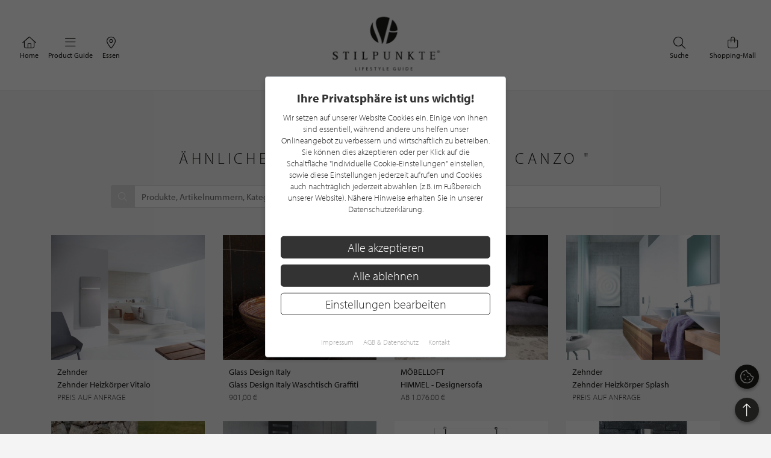

--- FILE ---
content_type: text/html; charset=UTF-8
request_url: https://www.stilpunkte.de/essen/produkte/related/tebau/vordach-canzo-/
body_size: 11747
content:
<!DOCTYPE html> <html xmlns="http://www.w3.org/1999/xhtml" xml:lang="de" lang="de"> <head> <meta charset="utf-8"> <meta name="description" content=""> <meta content="app-id=701606884" name="apple-itunes-app" /> <meta name="apple-mobile-web-app-capable" content="no"> <meta name="apple-mobile-web-app-title" content="Lifestyle Portal"> <meta name="robots" content="index, follow"> <meta name="viewport" content="width=device-width, initial-scale=1"> <meta name="google-site-verification" content="kmF4V_7wxioyg2ZW_HpOr566QsYMtg4mtAeVU7GuTfE" /> <meta name="facebook-domain-verification" content="imcpk3flo1dx5vem6rc1ivwji1el5k" /> <base href="https://www.stilpunkte.de/"> <title>Ähnliche Produkte | Produkte - STILPUNKTE®</title> <link rel="apple-touch-icon" sizes="180x180" href="/resources/favicon/apple-touch-icon.png"> <link rel="icon" type="image/png" sizes="32x32" href="/resources/favicon/favicon-32x32.png"> <link rel="icon" type="image/png" sizes="16x16" href="/resources/favicon/favicon-16x16.png"> <link rel="manifest" href="/resources/favicon/manifest.json"> <link rel="mask-icon" href="/resources/favicon/safari-pinned-tab.svg" color="#000000"> <link rel="shortcut icon" href="/resources/favicon/favicon.ico"> <meta name="msapplication-config" content="/resources/favicon/browserconfig.xml"> <meta name="theme-color" content="#ffffff"> <link rel="canonical" href="https://www.stilpunkte.de/essen/produkte/related/tebau/" /> <link rel="stylesheet" href="/resources/styles/tailwind.o.css?v=5.4.8"> <link rel="stylesheet" type="text/css" href="/resources/cache/af914c07049808ff25a331437173a5e5.css" /><link rel="stylesheet" type="text/css" href="/resources/cache/fbb95a84072e5befe045e41c8e3b80dc.css" /> <script src="/resources/scripts/jquery_1.12.4.js"></script> <script src="/resources/scripts/jquery-ui-1.11.1/jquery-ui.js"></script> <script src="/resources/scripts/js.cookie.min.js?v=3.0.0"></script> <script src="/resources/scripts/jquery.bxslider-4.2.1d.js"></script> <script src="/resources/scripts/jquery.printElement.js?v=1.2"></script> <script src="/resources/scripts/jquery.cookiebar.js?v=5.4.8"></script> <script src="/resources/scripts/frontend.js?v=5.4.8"></script> <script src="/resources/scripts/api.js?v=5.4.8"></script> <script src="/resources/scripts/frontend/newsletter.js?v=5.4.8"></script> <script type="text/javascript" src="/resources/scripts/products.js?v=5.4.8"></script> <script async defer data-website-id="0cbef534-baf4-455f-8eea-c9359e1150a5" src="https://analytics.nerdchandise.io/script.js"></script> <script src="https://use.typekit.net/lex3zgr.js"></script> <script>try{ Typekit.load({ async: true }); } catch(e){ }</script> <script type="application/ld+json">
		{
			"@context": "https://schema.org/",
			"@type": "WebSite",
			"name": "STILPUNKTE®",
			"url": "https://www.stilpunkte.de/",
			"potentialAction": {
				"@type": "SearchAction",
				"target": "https://www.stilpunkte.de/deutschland/suche/?rk=1&s=true&c=1&k=1&q={search_term_string}",
				"query-input": "required name=search_term_string"
			}
		}
		</script> </head> <body id="stilpunkte"> <div id="fb-root"></div> <script>
		var gmProperty = 'AIzaSyAylItwoIdrXKvP9DAnXp5KRLgVnNBJxdk';
		var gaProperty = 'G-4QKF21R678';
		var fbProperty = '320113712367559';
	</script> <header class="whitebox"> <a href="/" title="STILPUNKTE LIFESTYLE GUIDE">Zurück zur Startseite</a> <nav id="lead_nav"> <div class="choose_city"> <a href="/" class="choose"> <i class="fal fa-home"></i>
						Home
					</a> </div> <div class="choose_city"> <div class="choose overflow-hidden" id="choose_thema"> <i class="fal fa-bars"></i> <span class="elipsis">
															Product Guide
													</span> </div> </div> <div class="choose_city"> <div class="choose overflow-hidden" id="choose_city"> <i class="fal fa-map-marker-alt"></i> <span class="elipsis">Essen</span> </div> </div> <div class="choose_city search"> <a href="/shops/" class="choose"> <i class="fal fa-shopping-bag"></i>
						Shopping-Mall
					</a> </div> <div class="choose_city search"> <a href="/deutschland/suche/" class="choose"> <i class="fal fa-search"></i>
						Suche
					</a> </div> <div class="clear"></div> </nav> <div class="clear"></div> </header> <div class="city_nav floating" id="city_nav" style="display: none"> <div class="city_nav__inner" id="city_nav_inner"> <div style="height: 15px;"></div> <div id="city1" class="city-headline"> <a title="Deutschland" href="/deutschland/portal/">Deutschland</a> </div> <ul> <li id="city422" > <a title="Aachen" href="/aachen/portal/">Aachen</a> </li> <li id="city1233" > <a title="Augsburg" href="/augsburg/portal/">Augsburg</a> </li> <li id="city323" > <a title="Bergisches Land" href="/bergisches-land/portal/">Bergisches Land</a> </li> <li id="city476" > <a title="Berlin" href="/berlin/portal/">Berlin / Brandenburg</a> </li> <li id="city423" > <a title="Bochum" href="/bochum/portal/">Bochum</a> </li> <li id="city1894" > <a title="Bodensee" href="/bodensee/portal/">Bodensee</a> </li> <li id="city166" > <a title="Bonn" href="/bonn/portal/">Bonn</a> </li> <li id="city730" > <a title="Bremen" href="/bremen/portal/">Bremen / Oldenburg</a> </li> <li id="city3" > <a title="D&uuml;sseldorf" href="/duesseldorf/portal/">D&uuml;sseldorf</a> </li> <li id="city463" > <a title="Dortmund" href="/dortmund/portal/">Dortmund</a> </li> <li id="city1001" > <a title="Dresden" href="/dresden/portal/">Dresden</a> </li> <li id="city1900" > <a title="Eifel" href="/eifel/portal/">Eifel</a> </li> <li id="city254" class="all-active"> <a title="Essen" href="/essen/portal/">Essen</a> </li> <li id="city482" > <a title="Frankfurt am Main" href="/frankfurt/portal/">Frankfurt / Rhein-Main</a> </li> <li id="city459" > <a title="Hamburg" href="/hamburg/portal/">Hamburg</a> </li> <li id="city870" > <a title="Hannover" href="/hannover/portal/">Hannover / Braunschweig</a> </li> <li id="city2" > <a title="K&ouml;ln" href="/koeln/portal/">K&ouml;ln</a> </li> <li id="city715" > <a title="Kiel" href="/kiel/portal/">Kiel / Flensburg</a> </li> <li id="city368" > <a title="Koblenz" href="/koblenz/portal/">Koblenz</a> </li> <li id="city726" > <a title="L&uuml;becker Bucht" href="/luebecker-bucht/portal/">L&uuml;becker Bucht</a> </li> <li id="city725" > <a title="L&uuml;neburger Heide" href="/lueneburger-heide/portal/">L&uuml;neburger Heide</a> </li> <li id="city1206" > <a title="Leipzig" href="/leipzig/portal/">Leipzig</a> </li> <li id="city369" > <a title="M&ouml;nchengladbach" href="/moenchengladbach/portal/">M&ouml;nchengladbach</a> </li> <li id="city483" > <a title="M&uuml;nchen" href="/muenchen/portal/">M&uuml;nchen</a> </li> <li id="city525" > <a title="M&uuml;nster" href="/muenster/portal/">M&uuml;nster / M&uuml;nsterland</a> </li> <li id="city367" > <a title="Niederrhein" href="/niederrhein/portal/">Niederrhein</a> </li> <li id="city923" > <a title="Osnabr&uuml;ck" href="/osnabrueck/portal/">Osnabr&uuml;ck / Ems / Vechte</a> </li> <li id="city1538" > <a title="Ostwestfalen-Lippe" href="/ostwestfalen-lippe/portal/">Ostwestfalen-Lippe</a> </li> <li id="city1681" > <a title="Rhein-Sieg" href="/rhein-sieg/portal/">Rhein-Sieg</a> </li> <li id="city662" > <a title="Ruhrgebiet" href="/ruhrgebiet/portal/">Ruhrgebiet</a> </li> <li id="city905" > <a title="S&uuml;dwestfalen" href="/suedwestfalen/portal/">S&uuml;dwestfalen</a> </li> <li id="city1625" > <a title="Saarland" href="/saarland/portal/">Saarland</a> </li> <li id="city1115" > <a title="Siegerland" href="/siegerland/portal/">Siegerland</a> </li> <li id="city1054" > <a title="Stuttgart" href="/stuttgart/portal/">Stuttgart</a> </li> <li id="city537" > <a title="Sylt" href="/sylt/portal/">Sylt</a> </li> <li id="city775" > <a title="Erfurt" href="/erfurt/portal/">Th&uuml;ringen</a> </li> <li id="city1611" > <a title="Trier / Luxemburg" href="/trier-luxemburg/portal/">Trier / Luxemburg</a> </li> <li id="city366" > <a title="Wuppertal" href="/wuppertal/portal/">Wuppertal</a> </li> </ul> <div id="city1635" class="city-headline"> <a title="Schweiz" href="/schweiz/portal/">Schweiz</a> </div> <ul> <li id="city1650" > <a title="Basel" href="/basel/portal/">Basel</a> </li> <li id="city1636" > <a title="Z&uuml;rich" href="/zuerich/portal/">Z&uuml;rich</a> </li> </ul> <div id="city1830" class="city-headline"> <a title="&Ouml;sterreich" href="/oesterreich/portal/">&Ouml;sterreich</a> </div> <ul> <li id="city1833" > <a title="Salzburg" href="/salzburg/portal/">Salzburg</a> </li> </ul> <div id="city_close">schließen <i class="fal fa-times"></i></div> </div> </div> <div class="thema_nav floating" id="thema_nav" style="display: none"> <div style="margin: auto; width: 920px; position: relative; padding-top: 10px"> <div style="height: 15px;"></div> <div class="choose_headline" id="head2">Stilpunkte-Empfehlungen</div> <div class="choose_headline" id="head1">Entdecken Sie interessante Stilpunkte aus Ihrer Region</div> <div class="clear"></div> <ul> <li><a title="Die STILPUNKTE® Shopping-Mall" href="/shops/">STILPUNKTE® Shopping-Mall</a></li> <li><a title="Die besten Adressen" href="/essen/themen/">Die besten Adressen</a></li> <li><a title="Angebote & Events" href="/essen/angebote/uebersicht/1/">Angebote &amp; Events <span>%</span></a></li> <li><a title="Product Guide" href="/essen/produkte/uebersicht/1/">Product Guide</a></li> <li><a title="Top-Empfehlungen" href="/essen/toplists/1/">Top-Empfehlungen</a></li> </ul> <ul> <li><a title="Trends & Lifestyle" href="/trends-lifestyle/1/">Trends & Lifestyle</a></li> <li><a title="Experteninterview" href="/experteninterviews/1/">Experteninterview</a></li> <li><a title="Kulinarische Rezepte" href="/rezepte/">Kulinarische Rezepte</a></li> <li><a title="Reiseberichte" href="/reiseberichte/">Reiseberichte</a></li> <li><a title="Hotelempfehlungen" href="/essen/themen/hotels/">Hotelempfehlungen</a></li> </ul> <ul> <li><a href="/essen/themen/auto-mobiles/" title="Auto &amp; Mobiles">Auto &amp; Mobiles</a></li> <li><a href="/essen/themen/beratung-dienstleistungen/" title="Beratung &amp; Dienstleistungen">Beratung &amp; Dienstleistungen</a></li> <li><a href="/essen/themen/fitness-gesundheit/" title="Fitness &amp; Gesundheit">Fitness &amp; Gesundheit</a></li> <li><a href="/essen/themen/kunst-galerien/" title="Kunst &amp; Galerien">Kunst &amp; Galerien</a></li> <li><a href="/essen/themen/leben-wohnen/" title="Leben &amp; Wohnen">Leben &amp; Wohnen</a></li> <li><a href="/essen/themen/mode-accessoires/" title="Mode &amp; Accessoires">Mode &amp; Accessoires</a></li> </ul><ul> <li><a href="/essen/themen/restaurants-bars/" title="Restaurants &amp; Bars">Restaurants &amp; Bars</a></li> <li><a href="/essen/themen/schmuck-uhren/" title="Schmuck &amp; Uhren">Schmuck &amp; Uhren</a></li> <li><a href="/essen/themen/schoenheit-wohlbefinden/" title="Sch&ouml;nheit &amp; Wohlbefinden">Sch&ouml;nheit &amp; Wohlbefinden</a></li> <li><a href="/essen/themen/speisen-genuss/" title="Speisen &amp; Genuss">Speisen &amp; Genuss</a></li> <li><a href="/essen/themen/sport-freizeit/" title="Sport &amp; Freizeit">Sport &amp; Freizeit</a></li> <li><a title="Golfclubs" href="/essen/golfclubs/">Golfclubs</a></li> </ul> <div class="clear" style="height: 20px;"></div> <div class="candidates"> <a href="/stilpunkt-werden/">Noch kein Stilpunkt? <strong>Jetzt bewerben!</strong></a> </div> <div id="thema_close">schließen <i class="fal fa-times"></i></div> </div> </div> <div class="clear"></div> <script type="application/ld+json">{"@context": "http://schema.org","@type": "BreadcrumbList","itemListElement": [[{ "@type":"ListItem","position":1,"item":{ "@id":"https://www.stilpunkte.de/","name":"Deutschland" } }],[{ "@type":"ListItem","position":2,"item":{ "@id":"https://www.stilpunkte.de/essen/","name":"Essen" } }],[{ "@type":"ListItem","position":3,"item":{ "@id":"https://www.stilpunkte.de/essen/produkte/","name":"Product Guide" } }],[{ "@type":"ListItem","position":4,"item":{ "@id":"https://www.stilpunkte.de/essen/produkte/","name":"Ähnliche Produkte" } }]]}</script> <div class="outer2"> <h2 class="greyheadline">Ähnliche Produkte wie "Vordach Canzo "</h2> <section class="product_search"> <form id="product_search_form" method="post" action="/essen/produkte/suche/"> <img src="/resources/images//search_close.png" alt="Suche schließen" id="product_search_reset" /> <input type="text" value="" placeholder="Produkte, Artikelnummern, Kategorien suchen" id="product_search_input" name="product_search" autocomplete="off"/> <div id="ajax_product_search" style="display: none;"></div> </form> </section> </div> <main class="startpage"> <section class="container"> <div class="row product_list center clearfix" id="products"> <article class="box-3 col-xl-3 col-lg-3 col-md-6 col-sm-6 col-xs-6 product-box"> <a href="/produkt/zehnder/zehnder-heizkorper-vitalo/" class="col-inner" aria-label="Produktdetails"> <div class="image"> <img class="background-image" src="/content/files/1464429927_ixtTwdlAuImCqWNHzlo8.jpg" loading="lazy" alt="Zehnder Zehnder Heizkörper Vitalo"> </div> <div class="info"> <h3>Zehnder<br><em>Zehnder Heizkörper Vitalo</em></h3> <div>
													Preis auf Anfrage&nbsp;
											</div> </div> </a> </article> <article class="box-3 col-xl-3 col-lg-3 col-md-6 col-sm-6 col-xs-6 product-box"> <a href="/produkt/glass-design-italy/glass-design-italy-waschtisch-graffiti/" class="col-inner" aria-label="Produktdetails"> <div class="image"> <img class="background-image" src="/content/files/1461854659_PIe04g1iUC0f9AgkbqhC.jpg" loading="lazy" alt="Glass Design Italy Glass Design Italy Waschtisch Graffiti"> </div> <div class="info"> <h3>Glass Design Italy<br><em>Glass Design Italy Waschtisch Graffiti</em></h3> <div>
													901,00 €&nbsp;
											</div> </div> </a> </article> <article class="box-3 col-xl-3 col-lg-3 col-md-6 col-sm-6 col-xs-6 product-box"> <a href="/produkt/mobelloft/himmel-designersofa/" class="col-inner" aria-label="Produktdetails"> <div class="image"> <img class="background-image" src="/content/files/1633986298_viOS3ADHBsOuhVqgEtMX.jpg" loading="lazy" alt="MÖBELLOFT HIMMEL - Designersofa"> </div> <div class="info"> <h3>MÖBELLOFT<br><em>HIMMEL - Designersofa</em></h3> <div>
													ab 1.076.00 €&nbsp;
											</div> </div> </a> </article> <article class="box-3 col-xl-3 col-lg-3 col-md-6 col-sm-6 col-xs-6 product-box"> <a href="/produkt/zehnder/zehnder-heizkorper-splash/" class="col-inner" aria-label="Produktdetails"> <div class="image"> <img class="background-image" src="/content/files/1464429290_13WONY5NgmYhVQreJTHf.jpg" loading="lazy" alt="Zehnder Zehnder Heizkörper Splash"> </div> <div class="info"> <h3>Zehnder<br><em>Zehnder Heizkörper Splash</em></h3> <div>
													Preis auf Anfrage&nbsp;
											</div> </div> </a> </article> <article class="box-3 col-xl-3 col-lg-3 col-md-6 col-sm-6 col-xs-6 product-box"> <a href="/produkt/glass-design-italy/glass-design-italy-waschtisch-cocoon-platin/" class="col-inner" aria-label="Produktdetails"> <div class="image"> <img class="background-image" src="/content/files/1463469105_rf2NWKCIkoiDN2y57x1A.jpg" loading="lazy" alt="Glass Design Italy Glass Design Italy Waschtisch Cocoon Platin"> </div> <div class="info"> <h3>Glass Design Italy<br><em>Glass Design Italy Waschtisch Cocoon Platin</em></h3> <div>
													1.572,26 €&nbsp;
											</div> </div> </a> </article> <article class="box-3 col-xl-3 col-lg-3 col-md-6 col-sm-6 col-xs-6 product-box"> <a href="/produkt/zehnder/zehnder-heizkorper-metropolitan/" class="col-inner" aria-label="Produktdetails"> <div class="image"> <img class="background-image" src="/content/files/1464429635_RlSBSwxLZR7WNe2Z2DNv.jpg" loading="lazy" alt="Zehnder Zehnder Heizkörper Metropolitan"> </div> <div class="info"> <h3>Zehnder<br><em>Zehnder Heizkörper Metropolitan</em></h3> <div>
													Preis auf Anfrage&nbsp;
											</div> </div> </a> </article> <article class="box-3 col-xl-3 col-lg-3 col-md-6 col-sm-6 col-xs-6 product-box"> <a href="/produkt/giese-manufaktur/giese-server/" class="col-inner" aria-label="Produktdetails"> <div class="image"> <img class="background-image" src="/content/files/1443523291_0wWdcFlawFLo9tbhZeyY.jpg" loading="lazy" alt="Giese Manufaktur Giese Server"> </div> <div class="info"> <h3>Giese Manufaktur<br><em>Giese Server</em></h3> <div>
													Preis auf Anfrage&nbsp;
											</div> </div> </a> </article> <article class="box-3 col-xl-3 col-lg-3 col-md-6 col-sm-6 col-xs-6 product-box"> <a href="/produkt/schonbeck-design/schonbeck-design-towel-wand-gastetuchhalter/" class="col-inner" aria-label="Produktdetails"> <div class="image"> <img class="background-image" src="/content/files/1464083243_DnqsFErXrbFH9Clmo3Z7.jpg" loading="lazy" alt="Schönbeck Design Schönbeck Design Towel Wand  Gästetuchhalter"> </div> <div class="info"> <h3>Schönbeck Design<br><em>Schönbeck Design Towel Wand  Gästetuchhalter</em></h3> <div>
													Preis auf Anfrage&nbsp;
											</div> </div> </a> </article> <article class="box-3 col-xl-3 col-lg-3 col-md-6 col-sm-6 col-xs-6 product-box"> <a href="/produkt/decor-walther/decor-walther-tube-serie-tb-sbg/" class="col-inner" aria-label="Produktdetails"> <div class="image"> <img class="background-image" src="/content/files/1443180032_lc4sGsfO39Af7uTgcw8b.jpg" loading="lazy" alt="Decor Walther Decor Walther TUBE SERIE - TB SBG"> </div> <div class="info"> <h3>Decor Walther<br><em>Decor Walther TUBE SERIE - TB SBG</em></h3> <div>
													Preis auf Anfrage&nbsp;
											</div> </div> </a> </article> <article class="box-3 col-xl-3 col-lg-3 col-md-6 col-sm-6 col-xs-6 product-box"> <a href="/produkt/mobelloft/mustang-design-sessel/" class="col-inner" aria-label="Produktdetails"> <div class="image"> <img class="background-image" src="/content/files/1634015447_KlVhSnB4he9YGwxF60Ra.jpg" loading="lazy" alt="MÖBELLOFT MUSTANG _ Design Sessel"> </div> <div class="info"> <h3>MÖBELLOFT<br><em>MUSTANG _ Design Sessel</em></h3> <div>
													1.499,00 €&nbsp;
											</div> </div> </a> </article> <article class="box-3 col-xl-3 col-lg-3 col-md-6 col-sm-6 col-xs-6 product-box"> <a href="/produkt/glass-design-italy/glass-design-italy-waschtisch-xeni-schwarz/" class="col-inner" aria-label="Produktdetails"> <div class="image"> <img class="background-image" src="/content/files/1463471326_EGEJ935YyDRPty6yyH0B.jpg" loading="lazy" alt="Glass Design Italy Glass Design Italy Waschtisch Xeni Schwarz"> </div> <div class="info"> <h3>Glass Design Italy<br><em>Glass Design Italy Waschtisch Xeni Schwarz</em></h3> <div>
													1.096,50 €&nbsp;
											</div> </div> </a> </article> <article class="box-3 col-xl-3 col-lg-3 col-md-6 col-sm-6 col-xs-6 product-box"> <a href="/produkt/glass-design-italy/glass-design-italy-waschtisch-kool-schwarz-matt/" class="col-inner" aria-label="Produktdetails"> <div class="image"> <img class="background-image" src="/content/files/1461853604_pEpaZ1OAotOpqlkIonfe.jpg" loading="lazy" alt="Glass Design Italy Glass Design Italy Waschtisch Kool  schwarz matt"> </div> <div class="info"> <h3>Glass Design Italy<br><em>Glass Design Italy Waschtisch Kool  schwarz matt</em></h3> <div>
													831,80 €&nbsp;
											</div> </div> </a> </article> <article class="box-3 col-xl-3 col-lg-3 col-md-6 col-sm-6 col-xs-6 product-box"> <a href="/produkt/glass-design-italy/glass-design-italy-waschtisch-flower-evolution-ferrari-rot/" class="col-inner" aria-label="Produktdetails"> <div class="image"> <img class="background-image" src="/content/files/1461852740_uQgRgRmz6OxipDc0rczI.jpg" loading="lazy" alt="Glass Design Italy Glass Design Italy Waschtisch Flower Evolution Ferrari Rot"> </div> <div class="info"> <h3>Glass Design Italy<br><em>Glass Design Italy Waschtisch Flower Evolution Ferrari Rot</em></h3> <div>
													4.145,90 €&nbsp;
											</div> </div> </a> </article> <article class="box-3 col-xl-3 col-lg-3 col-md-6 col-sm-6 col-xs-6 product-box"> <a href="/produkt/vasco/vasco-designheizkorper-bryce/" class="col-inner" aria-label="Produktdetails"> <div class="image"> <img class="background-image" src="/content/files/1433495122_tjszMVqYS4FMMiLSbaCA.jpg" loading="lazy" alt="Vasco Vasco Designheizkörper BRYCE"> </div> <div class="info"> <h3>Vasco<br><em>Vasco Designheizkörper BRYCE</em></h3> <div>
													Preis auf Anfrage&nbsp;
											</div> </div> </a> </article> <article class="box-3 col-xl-3 col-lg-3 col-md-6 col-sm-6 col-xs-6 product-box"> <a href="/produkt/glass-design-italy/glass-design-italy-waschtisch-glo-ball-murano/" class="col-inner" aria-label="Produktdetails"> <div class="image"> <img class="background-image" src="/content/files/1463470101_tDcW4MAfy9GRjudckQic.jpg" loading="lazy" alt="Glass Design Italy Glass Design Italy Waschtisch Glo Ball Murano"> </div> <div class="info"> <h3>Glass Design Italy<br><em>Glass Design Italy Waschtisch Glo Ball Murano</em></h3> <div>
													1.828,40 €&nbsp;
											</div> </div> </a> </article> <article class="box-3 col-xl-3 col-lg-3 col-md-6 col-sm-6 col-xs-6 product-box"> <a href="/produkt/durance/durance-raumbedufter-und-korperpflege/" class="col-inner" aria-label="Produktdetails"> <div class="image"> <img class="background-image" src="/content/files/1461244980_CzMiUuQtqEq9vLOLZm3w.jpg" loading="lazy" alt="Durance Durance Raumbedufter und Körperpflege"> </div> <div class="info"> <h3>Durance<br><em>Durance Raumbedufter und Körperpflege</em></h3> <div>
													Preis auf Anfrage&nbsp;
											</div> </div> </a> </article> <article class="box-3 col-xl-3 col-lg-3 col-md-6 col-sm-6 col-xs-6 product-box"> <a href="/produkt/mobelloft/wolke-designersofa/" class="col-inner" aria-label="Produktdetails"> <div class="image"> <img class="background-image" src="/content/files/1633984590_qrH0C6DMVUZRAO40vNlH.jpg" loading="lazy" alt="MÖBELLOFT WOLKE - Designersofa"> </div> <div class="info"> <h3>MÖBELLOFT<br><em>WOLKE - Designersofa</em></h3> <div>
													ab 1.222.00 €&nbsp;
											</div> </div> </a> </article> <article class="box-3 col-xl-3 col-lg-3 col-md-6 col-sm-6 col-xs-6 product-box"> <a href="/produkt/glass-design-italy/glass-design-italy-waschtisch-ice-oval/" class="col-inner" aria-label="Produktdetails"> <div class="image"> <img class="background-image" src="/content/files/1461854088_OBDzBubLfsljVg3JWRVw.jpg" loading="lazy" alt="Glass Design Italy Glass Design Italy Waschtisch Ice oval"> </div> <div class="info"> <h3>Glass Design Italy<br><em>Glass Design Italy Waschtisch Ice oval</em></h3> <div>
													2.035,70 €&nbsp;
											</div> </div> </a> </article> <article class="box-3 col-xl-3 col-lg-3 col-md-6 col-sm-6 col-xs-6 product-box"> <a href="/produkt/pirol-furnituring/kitchendrop-schneidebrett/" class="col-inner" aria-label="Produktdetails"> <div class="image"> <img class="background-image" src="/content/files/1487156100_0hA4k0DRaDnoyjThJd4h.jpg" loading="lazy" alt="Pirol Furnituring Kitchendrop, Schneidebrett"> </div> <div class="info"> <h3>Pirol Furnituring<br><em>Kitchendrop, Schneidebrett</em></h3> <div>
													ab 27.95€&nbsp;
											</div> </div> </a> </article> <article class="box-3 col-xl-3 col-lg-3 col-md-6 col-sm-6 col-xs-6 product-box"> <a href="/produkt/pirol-furnituring/pit-frame-tisch/" class="col-inner" aria-label="Produktdetails"> <div class="image"> <img class="background-image" src="/content/files/1487111767_vjhLJyRvoujvthQKbSda.jpg" loading="lazy" alt="Pirol Furnituring Pit Frame Tisch"> </div> <div class="info"> <h3>Pirol Furnituring<br><em>Pit Frame Tisch</em></h3> <div>
													ab 1520.00€&nbsp;
											</div> </div> </a> </article> <article class="box-3 col-xl-3 col-lg-3 col-md-6 col-sm-6 col-xs-6 product-box"> <a href="/produkt/schonbeck-design/schonbeck-design-kosmetiktuch-box/" class="col-inner" aria-label="Produktdetails"> <div class="image"> <img class="background-image" src="/content/files/1464071812_lk690CGUEA9B6TqkNK0V.jpg" loading="lazy" alt="Schönbeck Design Schönbeck Design Kosmetiktuch - Box"> </div> <div class="info"> <h3>Schönbeck Design<br><em>Schönbeck Design Kosmetiktuch - Box</em></h3> <div>
													Preis auf Anfrage&nbsp;
											</div> </div> </a> </article> <article class="box-3 col-xl-3 col-lg-3 col-md-6 col-sm-6 col-xs-6 product-box"> <a href="/produkt/blomus/menoto-toilettenbutler/" class="col-inner" aria-label="Produktdetails"> <div class="image"> <img class="background-image" src="/content/files/1443523303_4kEvwvZVBhzKRdAZB2oT.jpg" loading="lazy" alt="Blomus Menoto Toilettenbutler"> </div> <div class="info"> <h3>Blomus<br><em>Menoto Toilettenbutler</em></h3> <div>
													209,00 €&nbsp;
											</div> </div> </a> </article> <article class="box-3 col-xl-3 col-lg-3 col-md-6 col-sm-6 col-xs-6 product-box"> <a href="/produkt/pederzani-badkontor-essen/kulturtasche-aus-hochwertigem-leder/" class="col-inner" aria-label="Produktdetails"> <div class="image"> <img class="background-image" src="/content/files/1461658650_GiXYqMYKaVMKBhoLoN3b.jpg" loading="lazy" alt="Pederzani Badkontor Essen Kulturtasche aus hochwertigem Leder"> </div> <div class="info"> <h3>Pederzani Badkontor Essen<br><em>Kulturtasche aus hochwertigem Leder</em></h3> <div>
													82,90 €&nbsp;
											</div> </div> </a> </article> <article class="box-3 col-xl-3 col-lg-3 col-md-6 col-sm-6 col-xs-6 product-box"> <a href="/produkt/glass-design-italy/glass-design-italy-waschtisch-luxor-oval-transparent/" class="col-inner" aria-label="Produktdetails"> <div class="image"> <img class="background-image" src="/content/files/1463476123_DfvRguiu3ogz2AQ3PbPR.jpg" loading="lazy" alt="Glass Design Italy Glass Design Italy Waschtisch Luxor oval transparent"> </div> <div class="info"> <h3>Glass Design Italy<br><em>Glass Design Italy Waschtisch Luxor oval transparent</em></h3> <div>
													1.828,40 €&nbsp;
											</div> </div> </a> </article> <article class="box-3 col-xl-3 col-lg-3 col-md-6 col-sm-6 col-xs-6 product-box"> <a href="/produkt/bang-olufsen/beosound-moment-2/" class="col-inner" aria-label="Produktdetails"> <div class="image"> <img class="background-image" src="/content/files/1477414771_Uc1okqKX9wq4BcRZZed9.jpg" loading="lazy" alt="Bang & Olufsen BeoSound Moment"> </div> <div class="info"> <h3>Bang & Olufsen<br><em>BeoSound Moment</em></h3> <div>
													2345.00 €&nbsp;
											</div> </div> </a> </article> <article class="box-3 col-xl-3 col-lg-3 col-md-6 col-sm-6 col-xs-6 product-box"> <a href="/produkt/zehnder/zehnder-heizkorper-arteplano/" class="col-inner" aria-label="Produktdetails"> <div class="image"> <img class="background-image" src="/content/files/1464430430_S6SzAVIJb9u4i3RAYk8B.jpg" loading="lazy" alt="Zehnder Zehnder Heizkörper Arteplano"> </div> <div class="info"> <h3>Zehnder<br><em>Zehnder Heizkörper Arteplano</em></h3> <div>
													Preis auf Anfrage&nbsp;
											</div> </div> </a> </article> <article class="box-3 col-xl-3 col-lg-3 col-md-6 col-sm-6 col-xs-6 product-box"> <a href="/produkt/giese-manufaktur/giese-noka-serie/" class="col-inner" aria-label="Produktdetails"> <div class="image"> <img class="background-image" src="/content/files/1464077095_pQ05te4W2WGFkVgpYcQd.jpg" loading="lazy" alt="Giese Manufaktur Giese Noka - Serie"> </div> <div class="info"> <h3>Giese Manufaktur<br><em>Giese Noka - Serie</em></h3> <div>
													Preis auf Anfrage&nbsp;
											</div> </div> </a> </article> <article class="box-3 col-xl-3 col-lg-3 col-md-6 col-sm-6 col-xs-6 product-box"> <a href="/produkt/pederzani-badkontor-essen/lederhandtasche-belissima/" class="col-inner" aria-label="Produktdetails"> <div class="image"> <img class="background-image" src="/content/files/1461657967_ekfRa9hzATSDmFVYZHxO.jpg" loading="lazy" alt="Pederzani Badkontor Essen Lederhandtasche Belissima"> </div> <div class="info"> <h3>Pederzani Badkontor Essen<br><em>Lederhandtasche Belissima</em></h3> <div>
													Preis auf Anfrage&nbsp;
											</div> </div> </a> </article> <article class="box-3 col-xl-3 col-lg-3 col-md-6 col-sm-6 col-xs-6 product-box"> <a href="/produkt/zehnder/zehnder-heizkorper-yucca/" class="col-inner" aria-label="Produktdetails"> <div class="image"> <img class="background-image" src="/content/files/1464430250_EgAIMLagDnc0n5kUiqG7.jpg" loading="lazy" alt="Zehnder Zehnder Heizkörper Yucca"> </div> <div class="info"> <h3>Zehnder<br><em>Zehnder Heizkörper Yucca</em></h3> <div>
													Preis auf Anfrage&nbsp;
											</div> </div> </a> </article> <article class="box-3 col-xl-3 col-lg-3 col-md-6 col-sm-6 col-xs-6 product-box"> <a href="/produkt/pirol-furnituring/pit-frame-bank/" class="col-inner" aria-label="Produktdetails"> <div class="image"> <img class="background-image" src="/content/files/1487111054_gZCLiO9KJOYm8DQXMmeL.jpg" loading="lazy" alt="Pirol Furnituring Pit Frame Bank"> </div> <div class="info"> <h3>Pirol Furnituring<br><em>Pit Frame Bank</em></h3> <div>
													1.590,00 €&nbsp;
											</div> </div> </a> </article> <article class="box-3 col-xl-3 col-lg-3 col-md-6 col-sm-6 col-xs-6 product-box"> <a href="/produkt/scabal/scabal-masskonfektion-fur-herren/" class="col-inner" aria-label="Produktdetails"> <div class="image"> <img class="background-image" src="/content/files/1558443261_etfVZpJiRqCevw4CQKJW.jpg" loading="lazy" alt="Scabal Scabal Maßkonfektion für Herren"> </div> <div class="info"> <h3>Scabal<br><em>Scabal Maßkonfektion für Herren</em></h3> <div>
													auf Anfrage&nbsp;
											</div> </div> </a> </article> <article class="box-3 col-xl-3 col-lg-3 col-md-6 col-sm-6 col-xs-6 product-box"> <a href="/produkt/pederzani-badkontor-essen/schminktaschchen/" class="col-inner" aria-label="Produktdetails"> <div class="image"> <img class="background-image" src="/content/files/1461660183_4DQi6zaVjt9CV2sdgTcq.jpg" loading="lazy" alt="Pederzani Badkontor Essen Schminktäschchen"> </div> <div class="info"> <h3>Pederzani Badkontor Essen<br><em>Schminktäschchen</em></h3> <div>
													23,70 €&nbsp;
											</div> </div> </a> </article> <article class="box-3 col-xl-3 col-lg-3 col-md-6 col-sm-6 col-xs-6 product-box"> <a href="/produkt/decor-walther/decor-walther-396-seifenspender/" class="col-inner" aria-label="Produktdetails"> <div class="image"> <img class="background-image" src="/content/files/1443180209_OZfTLkIvEVliHRnsMVQ5.jpg" loading="lazy" alt="Decor Walther Decor Walther 396  Seifenspender"> </div> <div class="info"> <h3>Decor Walther<br><em>Decor Walther 396  Seifenspender</em></h3> <div>
													169,00 €&nbsp;
											</div> </div> </a> </article> <article class="box-3 col-xl-3 col-lg-3 col-md-6 col-sm-6 col-xs-6 product-box"> <a href="/produkt/mobelloft/hudson-river-designersessel/" class="col-inner" aria-label="Produktdetails"> <div class="image"> <img class="background-image" src="/content/files/1634013892_XhqQhKE1xJIwAps7WNuL.jpg" loading="lazy" alt="MÖBELLOFT  HUDSON RIVER - Designersessel"> </div> <div class="info"> <h3>MÖBELLOFT<br><em> HUDSON RIVER - Designersessel</em></h3> <div>
													2.880,00 €&nbsp;
											</div> </div> </a> </article> <article class="box-3 col-xl-3 col-lg-3 col-md-6 col-sm-6 col-xs-6 product-box"> <a href="/produkt/pirol-furnituring/bikedrobe/" class="col-inner" aria-label="Produktdetails"> <div class="image"> <img class="background-image" src="/content/files/1487140015_pW1xHsI4IVuZD3vPplHD.jpg" loading="lazy" alt="Pirol Furnituring Bikedrobe"> </div> <div class="info"> <h3>Pirol Furnituring<br><em>Bikedrobe</em></h3> <div>
													349,00 €&nbsp;
											</div> </div> </a> </article> <article class="box-3 col-xl-3 col-lg-3 col-md-6 col-sm-6 col-xs-6 product-box"> <a href="/produkt/pirol-furnituring/rocket/" class="col-inner" aria-label="Produktdetails"> <div class="image"> <img class="background-image" src="/content/files/1487096234_NRD26a19avjG2w26wFqk.jpg" loading="lazy" alt="Pirol Furnituring Rocket"> </div> <div class="info"> <h3>Pirol Furnituring<br><em>Rocket</em></h3> <div>
													ab 905.00€&nbsp;
											</div> </div> </a> </article> <article class="box-3 col-xl-3 col-lg-3 col-md-6 col-sm-6 col-xs-6 product-box"> <a href="/produkt/pirol-furnituring/pit-frame-hocker/" class="col-inner" aria-label="Produktdetails"> <div class="image"> <img class="background-image" src="/content/files/1487110260_05g3Lpk0DqbNtq4ilH7g.jpg" loading="lazy" alt="Pirol Furnituring Pit Frame Hocker"> </div> <div class="info"> <h3>Pirol Furnituring<br><em>Pit Frame Hocker</em></h3> <div>
													345,00 €&nbsp;
											</div> </div> </a> </article> <article class="box-3 col-xl-3 col-lg-3 col-md-6 col-sm-6 col-xs-6 product-box"> <a href="/produkt/giese-manufaktur/giese-bodyguard-piano-hangeduschkorb/" class="col-inner" aria-label="Produktdetails"> <div class="image"> <img class="background-image" src="/content/files/1443523278_WInYqCmkd3dOkNAgezT4.jpg" loading="lazy" alt="Giese Manufaktur Giese Bodyguard Piano Hängeduschkorb"> </div> <div class="info"> <h3>Giese Manufaktur<br><em>Giese Bodyguard Piano Hängeduschkorb</em></h3> <div>
													348,67 €&nbsp;
											</div> </div> </a> </article> <article class="box-3 col-xl-3 col-lg-3 col-md-6 col-sm-6 col-xs-6 product-box"> <a href="/produkt/mobelloft/maybach-designersofa-kopie/" class="col-inner" aria-label="Produktdetails"> <div class="image"> <img class="background-image" src="/content/files/1640867602_AsuIPXlYfGx0m8kxOWL4.jpg" loading="lazy" alt="MÖBELLOFT MAYBACH - Designersofa (Kopie)"> </div> <div class="info"> <h3>MÖBELLOFT<br><em>MAYBACH - Designersofa (Kopie)</em></h3> <div>
													ab 2.120.00€&nbsp;
											</div> </div> </a> </article> <div class="clear"></div> </div> </section> </main> <section class="container"> <h2 class="greyheadline">Unsere Produkt-Themenbereiche</h2> <div class="product_topics"> <div class="box-3"> <img loading="lazy" src="https://stilpunkte.s3.eu-central-1.amazonaws.com/product_topics/6/1535537580_u54DioJetg9sSdQndFB2.jpg" alt="Auto & Mobiles" title="Auto & Mobiles"> <h3>Auto & Mobiles</h3> <a href="/essen/produkte/auto-mobiles/" class="link-full">Auto & Mobiles</a> </div> <div class="box-3"> <img loading="lazy" src="https://stilpunkte.s3.eu-central-1.amazonaws.com/product_topics/13/1762268441_VGVJUIFsHLPy5gf5JmbV.jpg" alt="Beratung & Dienstleistung" title="Beratung & Dienstleistung"> <h3>Beratung & Dienstleistung</h3> <a href="/essen/produkte/beratung-dienstleistung/" class="link-full">Beratung & Dienstleistung</a> </div> <div class="box-3"> <img loading="lazy" src="https://stilpunkte.s3.eu-central-1.amazonaws.com/product_topics/5/1535537712_EPa51qKlRvAmp0eUQcPr.jpg" alt="Fitness & Gesundheit" title="Fitness & Gesundheit"> <h3>Fitness & Gesundheit</h3> <a href="/essen/produkte/fitness-gesundheit/" class="link-full">Fitness & Gesundheit</a> </div> <div class="box-3"> <img loading="lazy" src="https://stilpunkte.s3.eu-central-1.amazonaws.com/product_topics/4/1535537786_Bf34myRmQ991ztw7xCCa.jpg" alt="Freizeit & Sport" title="Freizeit & Sport"> <h3>Freizeit & Sport</h3> <a href="/essen/produkte/sport-freizeit/" class="link-full">Freizeit & Sport</a> </div> <div class="box-3"> <img loading="lazy" src="https://stilpunkte.s3.eu-central-1.amazonaws.com/product_topics/11/1619767670_Maxa9RyaFVqU4ycC5YLl.jpeg" alt="Kunst" title="Kunst"> <h3>Kunst</h3> <a href="/essen/produkte/kunst/" class="link-full">Kunst</a> </div> <div class="box-3"> <img loading="lazy" src="https://stilpunkte.s3.eu-central-1.amazonaws.com/product_topics/3/1619766313_dqCYXl0QCWnz0k9L9g1q.jpeg" alt="Leben & Wohnen" title="Leben & Wohnen"> <h3>Leben & Wohnen</h3> <a href="/essen/produkte/leben-wohnen/" class="link-full">Leben & Wohnen</a> </div> <div class="box-3"> <img loading="lazy" src="https://stilpunkte.s3.eu-central-1.amazonaws.com/product_topics/8/1619767560_74bHTFLwnisEN6QoicbE.jpeg" alt="Mode & Accessoires" title="Mode & Accessoires"> <h3>Mode & Accessoires</h3> <a href="/essen/produkte/mode-accessoires/" class="link-full">Mode & Accessoires</a> </div> <div class="box-3"> <img loading="lazy" src="https://stilpunkte.s3.eu-central-1.amazonaws.com/product_topics/9/1619766193_T0GNky9BulIrCGAzteTI.jpeg" alt="Schmuck & Uhren" title="Schmuck & Uhren"> <h3>Schmuck & Uhren</h3> <a href="/essen/produkte/schmuck-uhren/" class="link-full">Schmuck & Uhren</a> </div> <div class="box-3"> <img loading="lazy" src="https://stilpunkte.s3.eu-central-1.amazonaws.com/product_topics/10/1621505793_bdIe9Z2Dl1PRH7xSXNBj.jpg" alt="Schönheit & Wohlbefinden" title="Schönheit & Wohlbefinden"> <h3>Schönheit & Wohlbefinden</h3> <a href="/essen/produkte/schoenheit-wohlbefinden/" class="link-full">Schönheit & Wohlbefinden</a> </div> <div class="box-3"> <img loading="lazy" src="https://stilpunkte.s3.eu-central-1.amazonaws.com/product_topics/7/1535537779_3xxTRjHgnKx1PTrQkjA4.jpg" alt="Speisen & Genuss" title="Speisen & Genuss"> <h3>Speisen & Genuss</h3> <a href="/essen/produkte/speisen-genuss/" class="link-full">Speisen & Genuss</a> </div> </div> </section> <div class="container"> <div class="h2 greyheadline">Unsere Stilpunkte Themen</div> <section class="portal-topic-button-outer"> <div class="portal_topic_button portal_topic_button_6"> <article class="box-2"> <div class="h3"> <a href="/essen/themen/">Die besten Adressen</a> </div> </article> <article class="box-2"> <div class="h3"> <a href="/shops/">Shopping-Mall</a> </div> </article> <article class="box-2"> <div class="h3"> <a href="/essen/angebote/">Angebote & Events</a> </div> </article> <article class="box-2"> <div class="h3"> <a href="/essen/produkte/">Product Guide</a> </div> </article> <article class="box-2"> <div class="h3"> <a href="/trends-lifestyle/1/">Trends & Lifestyle</a> </div> </article> <article class="box-2"> <div class="h3"> <a href="/rezepte/">Kulinarische Rezepte</a> </div> </article> <article class="box-2"> <div class="h3"> <a href="/reiseberichte/">Reiseberichte</a> </div> </article> <article class="box-2"> <div class="h3"> <a href="/essen/themen/hotels/1/">Hotelempfehlungen</a> </div> </article> </div> </section> <div class="space clear">&nbsp;</div> <div class="space clear">&nbsp;</div> </div> <div class="popup-background" style="display: none;"></div> <div class="popup popup-newsletter newsletter-ajax-form" style="display: none;"> <div class="row"> <div class="col col-left col-md-6"> <div class="h3">
				Jetzt zum Newsletter anmelden und von aktuellen Angeboten profitieren!			</div> <form action="/ajax/newsletter/" method="post"> <fieldset> <div class="field field-grid-item"> <div class="field-content"> <input type="text" id="email" name="email" value="" class="" aria-label="Ihre E-Mail Adresse" placeholder="Ihre E-Mail Adresse" /> </div> </div> <div class="field field-grid-item"> <label class="hc" for="ccellphone">Phone number<span class="label-required"> (Pflichtfeld)</span></label> <div class="field-content"> <input type="text" id="ccellphone" name="ccellphone" value="" class="hc" aria-label="Phone number" /> </div> </div> <div class="field field-grid-item"> <label class="hc" for="sstreet">Street<span class="label-required"> (Pflichtfeld)</span></label> <div class="field-content"> <input type="text" id="sstreet" name="sstreet" value="" class="hc" aria-label="Street" /> </div> </div> <input type="hidden" name="campaign" id="campaign" value="stoerer" /> <p>Mit der Anmeldung an unserem Newsletter stimmen Sie unseren<br /> <a href="/datenschutz/">Datenschutzbestimmungen</a> zu. Eine <a href="/newsletter-abmelden/">Abmeldung</a> ist jederzeit m&ouml;glich.</p> <button type="submit"> <span>Anmelden</span> <i class="fal fa-chevron-right" style="margin-right: 0"></i> </button> </fieldset> </form> </div> <div class="col col-right col-md-6" style="background-image: url(https://stilpunkte.s3.eu-central-1.amazonaws.com/news_pictures/707/1618918648_7eWA5Tg6dJ3U3rVLG4IV.patek1)"> <i class="popup-close fal fa-times-circle"></i> </div> </div> </div> <footer> <div class="container text-center clearfix"> <div class="flex row" style="display: flex;justify-content: center;align-items: center;width:100%;max-width:100%;"> <div class="col col-xl-6 col-lg-6 col-md-6 col-sm-6 col-xs-6 newsletter-form newsletter-ajax-form"> <h3>Newsletter</h3> <p>Bleiben Sie immer UP TO DATE! Melden Sie sich jetzt für unseren STILPUNKTE®-Newsletter an und profitieren Sie von exklusiven <strong>Neuigkeiten, Trends</strong> und <strong>Angeboten </strong></p> <p>Mit der Anmeldung für unseren Newsletter stimmen Sie unseren <a href="/datenschutz/" target="_blank" rel="noopener">Datenschutzbestimmungen</a> zu. Eine <a href="/newsletter-abmelden/" target="_blank" rel="noopener">Abmeldung</a> ist jederzeit möglich.</p> <form action="/ajax/newsletter/" method="post"> <fieldset> <legend>Newsletter Anmeldung</legend> <div class="flex"> <div class="field field-grid-item"> <div class="field-content"> <input type="text" id="email" name="email" value="" class="" aria-label="Ihre E-Mail Adresse" placeholder="Ihre E-Mail Adresse" /> </div> </div> <div class="field field-grid-item"> <label class="hc" for="ccellphone">Phone number<span class="label-required"> (Pflichtfeld)</span></label> <div class="field-content"> <input type="text" id="ccellphone" name="ccellphone" value="" class="hc" aria-label="Phone number" /> </div> </div> <div class="field field-grid-item"> <label class="hc" for="sstreet">Street<span class="label-required"> (Pflichtfeld)</span></label> <div class="field-content"> <input type="text" id="sstreet" name="sstreet" value="" class="hc" aria-label="Street" /> </div> </div> <input type="hidden" name="campaign" id="campaign" value="footer" /> <div> <button type="submit" class="button"> <span>Anmelden</span> <i class="fal fa-chevron-right" style="margin-right: 0"></i> </button> </div> </div> </fieldset> </form> </div> <div class="col col-xl-6 col-lg-6 col-md-6 col-sm-6 col-xs-6"> <img loading="lazy" src="/content/manual/footer-newsletter-4.png" width="1280" height="738" alt="STILPUNKTE Newsletter" style="display: block; width: 100%; height: auto;" /> </div> </div> </div> <div class="content-dark"> <div class="container flex clearfix"> <div class="clearfix col col-xl-6 col-lg-6 col-md-6 col-sm-6 col-xs-6" id="footer-1"> <a href="/stilpunkt-werden/"> <img loading="lazy" src="/content/manual/footer-stilpunkt.png" alt="Noch kein STILPUNKTE-Partner? Jetzt bewerben!" width="151" height="151" style="width: auto;" /> <div class="h5">Bewerben Sie sich für eine<br>gratis Mitgliedschaft bei STILPUNKTE&reg;!</div> <div class="button">Jetzt gratis bewerben</div> </a> </div> <div class="clearfix col col-xl-6 col-lg-6 col-md-6 col-sm-6 col-xs-6" id="footer-2"> <a href="/stilpunkt-werden/"> <img loading="lazy" src="/content/manual/SP_Auszeichnungen_Mockup_Aug26.png" alt="Auszeichnungen - Jetzt bewerben!" width="880" height="645" style="width: auto; height: 290px;" /> </a> </div> </div> </div> <div class="content-light"> <div class="container clearfix row-1"> <div class="col-3-4"> <div class="col-regions"> <div class="h3">Regionen</div> <ul> <li> <a aria-title="Deutschland" href="/deutschland/portal/">Deutschland</a> </li> <li id="city422" > <a aria-title="Aachen" href="/aachen/portal/">Aachen</a> </li> <li id="city1233" > <a aria-title="Augsburg" href="/augsburg/portal/">Augsburg</a> </li> <li id="city323" > <a aria-title="Bergisches Land" href="/bergisches-land/portal/">Bergisches Land</a> </li> <li id="city476" > <a aria-title="Berlin" href="/berlin/portal/">Berlin / Brandenburg</a> </li> <li id="city423" > <a aria-title="Bochum" href="/bochum/portal/">Bochum</a> </li> <li id="city1894" > <a aria-title="Bodensee" href="/bodensee/portal/">Bodensee</a> </li> <li id="city166" > <a aria-title="Bonn" href="/bonn/portal/">Bonn</a> </li> <li id="city730" > <a aria-title="Bremen" href="/bremen/portal/">Bremen / Oldenburg</a> </li> <li id="city3" > <a aria-title="D&uuml;sseldorf" href="/duesseldorf/portal/">D&uuml;sseldorf</a> </li> <li id="city463" > <a aria-title="Dortmund" href="/dortmund/portal/">Dortmund</a> </li> <li id="city1001" > <a aria-title="Dresden" href="/dresden/portal/">Dresden</a> </li> <li id="city1900" > <a aria-title="Eifel" href="/eifel/portal/">Eifel</a> </li> <li id="city254" class="all-active"> <a aria-title="Essen" href="/essen/portal/">Essen</a> </li> <li id="city482" > <a aria-title="Frankfurt am Main" href="/frankfurt/portal/">Frankfurt / Rhein-Main</a> </li> <li id="city459" > <a aria-title="Hamburg" href="/hamburg/portal/">Hamburg</a> </li> <li id="city870" > <a aria-title="Hannover" href="/hannover/portal/">Hannover / Braunschweig</a> </li> <li id="city2" > <a aria-title="K&ouml;ln" href="/koeln/portal/">K&ouml;ln</a> </li> <li id="city715" > <a aria-title="Kiel" href="/kiel/portal/">Kiel / Flensburg</a> </li> <li id="city368" > <a aria-title="Koblenz" href="/koblenz/portal/">Koblenz</a> </li> <li id="city726" > <a aria-title="L&uuml;becker Bucht" href="/luebecker-bucht/portal/">L&uuml;becker Bucht</a> </li> <li id="city725" > <a aria-title="L&uuml;neburger Heide" href="/lueneburger-heide/portal/">L&uuml;neburger Heide</a> </li> <li id="city1206" > <a aria-title="Leipzig" href="/leipzig/portal/">Leipzig</a> </li> <li id="city369" > <a aria-title="M&ouml;nchengladbach" href="/moenchengladbach/portal/">M&ouml;nchengladbach</a> </li> <li id="city483" > <a aria-title="M&uuml;nchen" href="/muenchen/portal/">M&uuml;nchen</a> </li> <li id="city525" > <a aria-title="M&uuml;nster" href="/muenster/portal/">M&uuml;nster / M&uuml;nsterland</a> </li> <li id="city367" > <a aria-title="Niederrhein" href="/niederrhein/portal/">Niederrhein</a> </li> <li id="city923" > <a aria-title="Osnabr&uuml;ck" href="/osnabrueck/portal/">Osnabr&uuml;ck / Ems / Vechte</a> </li> <li id="city1538" > <a aria-title="Ostwestfalen-Lippe" href="/ostwestfalen-lippe/portal/">Ostwestfalen-Lippe</a> </li> <li id="city1681" > <a aria-title="Rhein-Sieg" href="/rhein-sieg/portal/">Rhein-Sieg</a> </li> <li id="city662" > <a aria-title="Ruhrgebiet" href="/ruhrgebiet/portal/">Ruhrgebiet</a> </li> <li id="city905" > <a aria-title="S&uuml;dwestfalen" href="/suedwestfalen/portal/">S&uuml;dwestfalen</a> </li> <li id="city1625" > <a aria-title="Saarland" href="/saarland/portal/">Saarland</a> </li> <li id="city1115" > <a aria-title="Siegerland" href="/siegerland/portal/">Siegerland</a> </li> <li id="city1054" > <a aria-title="Stuttgart" href="/stuttgart/portal/">Stuttgart</a> </li> <li id="city537" > <a aria-title="Sylt" href="/sylt/portal/">Sylt</a> </li> <li id="city775" > <a aria-title="Erfurt" href="/erfurt/portal/">Th&uuml;ringen</a> </li> <li id="city1611" > <a aria-title="Trier / Luxemburg" href="/trier-luxemburg/portal/">Trier / Luxemburg</a> </li> <li id="city366" > <a aria-title="Wuppertal" href="/wuppertal/portal/">Wuppertal</a> </li> </ul> <ul> <li> <a aria-title="Schweiz" href="/schweiz/portal/">Schweiz</a> </li> <li id="city1650" > <a aria-title="Basel" href="/basel/portal/">Basel</a> </li> <li id="city1636" > <a aria-title="Z&uuml;rich" href="/zuerich/portal/">Z&uuml;rich</a> </li> </ul> <ul> <li> <a aria-title="&Ouml;sterreich" href="/oesterreich/portal/">&Ouml;sterreich</a> </li> <li id="city1833" > <a aria-title="Salzburg" href="/salzburg/portal/">Salzburg</a> </li> </ul> </div> <div class="col-3 col-2nd"> <div class="h3">Themenbereiche</div> <ul> <li><a href="/essen/themen/auto-mobiles/" aria-title="Auto &amp; Mobiles">Auto &amp; Mobiles</a></li> <li><a href="/essen/themen/beratung-dienstleistungen/" aria-title="Beratung &amp; Dienstleistungen">Beratung &amp; Dienstleistungen</a></li> <li><a href="/essen/themen/fitness-gesundheit/" aria-title="Fitness &amp; Gesundheit">Fitness &amp; Gesundheit</a></li> <li><a href="/essen/themen/kunst-galerien/" aria-title="Kunst &amp; Galerien">Kunst &amp; Galerien</a></li> <li><a href="/essen/themen/leben-wohnen/" aria-title="Leben &amp; Wohnen">Leben &amp; Wohnen</a></li> <li><a href="/essen/themen/mode-accessoires/" aria-title="Mode &amp; Accessoires">Mode &amp; Accessoires</a></li> <li><a href="/essen/themen/restaurants-bars/" aria-title="Restaurants &amp; Bars">Restaurants &amp; Bars</a></li> <li><a href="/essen/themen/schmuck-uhren/" aria-title="Schmuck &amp; Uhren">Schmuck &amp; Uhren</a></li> <li><a href="/essen/themen/schoenheit-wohlbefinden/" aria-title="Sch&ouml;nheit &amp; Wohlbefinden">Sch&ouml;nheit &amp; Wohlbefinden</a></li> <li><a href="/essen/themen/speisen-genuss/" aria-title="Speisen &amp; Genuss">Speisen &amp; Genuss</a></li> <li><a href="/essen/themen/sport-freizeit/" aria-title="Sport &amp; Freizeit">Sport &amp; Freizeit</a></li> <li><a href="/essen/golfclubs/" aria-title="Golfpartner">Golfpartner</a></li> <li><a href="/essen/themen/hotels/" aria-title="Hotelempfehlungen">Hotelempfehlungen</a></li> </ul> </div> <div class="col-3 col-2nd"> <div class="h3">Highlights</div> <ul> <li><a href="/shops/" aria-title="Die STILPUNKTE® Shopping-Mall">STILPUNKTE® Shopping-Mall</a></li> <li><a href="/essen/produkte/uebersicht/1/" aria-title="Product Guide">Product Guide</a></li> <li><a href="/essen/angebote/uebersicht/1/" aria-title="Angebote & Events">Angebote & Events</a></li> <li><a href="/rezepte/" aria-title="Kulinarische Rezepte">Kulinarische Rezepte</a></li> <li><a href="/reiseberichte/" aria-title="Reiseberichte">Reiseberichte</a></li> <li><a href="/essen/themen/hotels/" aria-title="Hotelempfehlungen">Hotelempfehlungen</a></li> <li><a href="/trends-lifestyle/1/" aria-title="Trends & Lifestyle">Trends & Lifestyle</a></li> <li><a href="/experteninterviews/1/" aria-title="Experteninterview">Experteninterview</a></li> </ul> </div> <div class="col-3 col-3rd"> <div class="h3">Service</div> <ul> <li><a href="/kontakt/" aria-title="Kontakt">Kontakt</a></li> <li><a href="/emagazine/" aria-title="E-Magazine">E-Magazine</a></li> <li><a href="/stilpunkt-werden/" aria-title="STILPUNKTE&reg;-Partner werden">STILPUNKTE&reg;-Partner werden</a></li> <li><a href="/essen/marken/1/" aria-title="Marken">Marken</a></li> <li><a href="/essen/kategorien/1/" aria-title="Kategorien">Kategorien</a></li> <li><a href="/essen/eintraege/1/" aria-title="Partner">Partner</a></li> <li><a href="/presse/" aria-title="Presse">Presse</a></li> <li><a href="javascript:cookieBar.open()" aria-title="Cookie-Einstellungen">Cookie-Einstellungen</a></li> </ul> </div> <div class="col-3 footer-social-media-icons"> <a href="https://www.facebook.com/StilpunkteLifestyleGuide" target="_blank" class="button-social-media"> <i class="fab fa-facebook-f fa-fw"></i> <span class="sr-only">STILPUNKTE auf Facebook</span> </a> <a href="https://www.youtube.com/user/Stilpunkte" target="_blank" class="button-social-media"> <i class="fab fa-youtube fa-fw"></i> <span class="sr-only">STILPUNKTE auf Youtube</span> <a href="https://www.instagram.com/stilpunkte/" target="_blank" class="button-social-media"> <i class="fab fa-instagram fa-fw"></i> <span class="sr-only">STILPUNKTE auf Instagram</span> </a> <a href="https://www.pinterest.de/stilpunkte_lifestyle_guide/" target="_blank" class="button-social-media"> <i class="fab fa-pinterest fa-fw"></i> <span class="sr-only">STILPUNKTE auf Pinterest</span> <a href="https://x.com/stilpunkte" target="_blank" class="button-social-media"> <i class="fab fa-x-twitter fa-fw"></i> <span class="sr-only">STILPUNKTE auf X</span> </a> </div> </div> <div class="col-4 col-4th col-instagram"> <div class="h3">Instagram</div> <div id="instagram"> <div class="grid-item"> <a href="https://www.instagram.com/reel/DC9k_F9MUHG/" target="_blank" rel="noreferrer"> <img src="/resources/images/instagram/468842738_18342521101176390_4227867572448000524_n.jpg" loading="lazy" alt="STILPUNKTE auf Instagram" width="512" height="512"> </a> </div> <div class="grid-item"> <a href="https://www.instagram.com/reel/DCqnxzmsnQ6/" target="_blank" rel="noreferrer"> <img src="/resources/images/instagram/467893086_18341576968176390_3939540142156110001_n.jpg" loading="lazy" alt="STILPUNKTE auf Instagram" width="512" height="512"> </a> </div> <div class="grid-item"> <a href="https://www.instagram.com/p/DCg2HZKMJzK/" target="_blank" rel="noreferrer"> <img src="/resources/images/instagram/467613893_18341078323176390_4186646203904760802_n.jpg" loading="lazy" alt="STILPUNKTE auf Instagram" width="512" height="512"> </a> </div> <div class="grid-item"> <a href="https://www.instagram.com/reel/DCWLbDUMExp/" target="_blank" rel="noreferrer"> <img src="/resources/images/instagram/466985910_1072586644408629_3071010355669020809_n.jpg" loading="lazy" alt="STILPUNKTE auf Instagram" width="512" height="512"> </a> </div> <div class="grid-item"> <a href="https://www.instagram.com/reel/DBRJ74ktO2E/" target="_blank" rel="noreferrer"> <img src="/resources/images/instagram/463484172_2022838761490307_6170311719354993741_n.jpg" loading="lazy" alt="STILPUNKTE auf Instagram" width="512" height="512"> </a> </div> <div class="grid-item"> <a href="https://www.instagram.com/reel/DA_Hs88s0EB/" target="_blank" rel="noreferrer"> <img src="/resources/images/instagram/462700208_558348989966561_227567793489989566_n.jpg" loading="lazy" alt="STILPUNKTE auf Instagram" width="512" height="512"> </a> </div> <div class="grid-item"> <a href="https://www.instagram.com/reel/DAbFPofshUC/" target="_blank" rel="noreferrer"> <img src="/resources/images/instagram/461239051_1278709329794828_7403955687312299340_n.jpg" loading="lazy" alt="STILPUNKTE auf Instagram" width="512" height="512"> </a> </div> <div class="grid-item"> <a href="https://www.instagram.com/reel/DAJKoEvMBZp/" target="_blank" rel="noreferrer"> <img src="/resources/images/instagram/460545087_1162440618174702_4585623932937983291_n.jpg" loading="lazy" alt="STILPUNKTE auf Instagram" width="512" height="512"> </a> </div> <div class="grid-item"> <a href="https://www.instagram.com/reel/C_0Swa-sjyy/" target="_blank" rel="noreferrer"> <img src="/resources/images/instagram/459215832_1030653208369572_4734335594282018679_n.jpg" loading="lazy" alt="STILPUNKTE auf Instagram" width="512" height="512"> </a> </div> <div class="grid-item"> <a href="https://www.instagram.com/reel/C_fcwgmMFg4/" target="_blank" rel="noreferrer"> <img src="/resources/images/instagram/458386131_819181953380928_6966865458553340285_n.jpg" loading="lazy" alt="STILPUNKTE auf Instagram" width="512" height="512"> </a> </div> </div> </div> </div> <div class="container clearfix row-2"> <hr> <div class="col-4"> <div class="h3">Kontakt</div> <i class="fal fa-phone-volume"></i> 0221 222 895 0

							<a href="/verwaltung/" aria-title="Kundenlogin" class="button" style="margin: 2em 0 0;">KUNDENLOGIN</a> </div> <div class="col-4"> <div class="h3">Unternehmen</div> <a href="/ueber-uns/">Über uns</a> | <a href="/karriere/">Karriere</a> | STILPUNKTE GmbH

							<div class="flex gap-2 justify-start items-end mt-6"> <a href="https://itunes.apple.com/de/app/id701606884?l=de&ls=1&mt=8&at=1001lKUT" target="_blank" aria-label="STILPUNKTE App auf Apple Store"> <img src="/resources/svg/Download_on_the_App_Store_Badge_DE_RGB_blk_092917.svg" alt="" loading="lazy" class="block !h-[38px] mt-[2px] grayscale" > </a> <a href="https://play.google.com/store/apps/details?id=de.stilpunkte.app" target="_blank" aria-label="STILPUNKTE App auf Google Play"> <img src="/resources/svg/GetItOnGooglePlay_Badge_Web_color_German.svg" alt="" loading="lazy" class="block !h-[38px] mt-[2px] grayscale" > </a> </div> </div> <div class="col-4 grayscale"> <div class="h3">Medienpartner von:</div> <div style="display: flex; gap: 10px;"> <a href="https://unternehmen.bunte.de/stilpunkte.html" aria-label="BUNTE Medien Partner 2024" class="block"> <img src="https://unternehmen.bunte.de/badge?article_id=111315&size=s" alt="" loading="lazy" class="block !max-h-[88px] grayscale" > </a> <a href="https://unternehmen.chip.de/stilpunkte-erfahrungen.html" aria-label="CHIP Medien Partner 2024" class="block"> <img src="https://unternehmen.chip.de/badge?article_id=111499&size=s" alt="" loading="lazy" class="block !max-h-[88px] grayscale" > </a> <a href="https://unternehmen.focus.de/stilpunkte.html" aria-label="FOCUS Medien Partner 2024" class="block"> <img src="https://unternehmen.focus.de/badge?article_id=105246&size=s" alt="" loading="lazy" class="block !max-h-[88px] grayscale" > </a> </div> </div> <div class="col-4" style="text-align: right;"> <div class="h3">Mitglied in den Verbänden:</div> <img src="/resources/images/sp_verbaende.svg" alt="" style="height: 40px; margin-right: auto; margin-left: 0;" /> </div> </div> <div class="container clearfix row-3"> <hr> <div class="col-6"> <a href="https://www.stilpunkte.de/" target="_blank">STILPUNKTE<sup style="font-size: 19px;top: 0;">&reg;</sup> GmbH powered by <a href="https://loewendorf-mediengruppe.de/" target="_blank">LOEWENDORF&reg; MEDIEN GmbH</a> </div> <div class="col-6"> <a href="/agb/">AGB</a> | <a href="/datenschutz/">Datenschutz</a> | <a href="/barrierefreiheitserklaerung/">Barrierefreiheitserklärung</a> | <a href="/impressum/">Impressum</a> | &copy; 2026 by STILPUNKTE<sup style="font-size: 19px;top: 0;">&reg;</sup> </div> </div> </div> </footer> </body> </html>

--- FILE ---
content_type: text/css
request_url: https://www.stilpunkte.de/resources/cache/fbb95a84072e5befe045e41c8e3b80dc.css
body_size: 1545
content:
/* created: 2026-01-20T11:34:32+01:00 */
/* file: public/resources/styles/products.css */
.product_topics{display:grid;grid-template-columns:1fr 1fr 1fr;gap:30px}.product_topics .box-3{border:0;overflow:hidden;margin:0;width:auto}.product_topics .box-3 img{width:100%;display:block}.image-blur img{-webkit-transform:scale(1.2) translateY(-8px);-moz-transform:scale(1.2) translateY(-8px);-ms-transform:scale(1.2) translateY(-8px);transform:scale(1.2) translateY(-8px)}.product_topics h3,.topic_head h1{background-color:rgba(0,0,0,.4);bottom:0;-webkit-box-sizing:border-box;-moz-box-sizing:border-box;box-sizing:border-box;color:#fff;height:38px;left:0;padding:8px 12px 4px;position:absolute;width:100%;-webkit-backdrop-filter:blur(8px);backdrop-filter:blur(8px)}.topic_head h1{margin:0;padding:3px 13px 0}.box-1.topic_head{background:rgba(0,0,0,0);border:0;border-bottom:1px solid #e2e2e2;border-left:1px solid #eee;border-right:1px solid #eee;margin:25px 0 0;overflow:hidden;padding:0;width:100%}.box-1.topic_head img{display:block;width:100%}.menu{padding:1px;width:100% !important}.menu li{cursor:pointer;float:left;position:relative;text-align:center}.menu li a{display:block;height:100%;padding:3px 0;width:100%}.menu>ul>li{border-bottom:2px solid rgba(0,0,0,0)}.menu>ul>li>a{border-bottom:1px solid #e2e2e2;padding:10px 0}.menu>ul li:hover{background-color:#f7f7f7}.menu>ul>li:hover{border-bottom:2px solid #e2e2e2}.menu li .submenu{display:none;min-width:100%;padding-top:5px;position:absolute;top:40px;z-index:1001}.menu li ul{background-color:#fff;border:1px solid #f1f1f1;-webkit-box-shadow:0 4px 5px -2px rgba(0,0,0,.4);box-shadow:0 4px 5px -2px rgba(0,0,0,.4)}.menu li:last-child .submenu{left:auto;right:0}.menu li ul li{display:block;float:none;padding:5px 15px}.outer2{overflow:visible}.shop .logo{-webkit-box-sizing:border-box;-moz-box-sizing:border-box;box-sizing:border-box;padding:20px 15px 20px;text-align:left;width:100%;margin-top:35px}.shop .logo img{float:right;height:auto;max-width:280px;right:15px;top:20px}.shop .logo h1{margin-bottom:3px;margin-left:0;margin-top:0;padding-top:0;text-align:left}.shop .logo p{color:#b3b3b3}.menu{padding:1px;width:912px}.menu li{cursor:pointer;float:left;position:inherit;text-align:center}.menu li a{display:block;height:100%;padding:3px 0;width:100%}.menu>ul>li{border-bottom:2px solid rgba(0,0,0,0);margin-bottom:-1px}.menu>ul>li>a{border-bottom:0px solid #e2e2e2;padding:10px 0}.menu>ul li:hover{background-color:#f7f7f7}.menu>ul>li:hover{border-bottom:2px solid #e2e2e2}.menu li .submenu{background-color:#fff;border:1px solid #fff;border-bottom:1px solid #e2e2e2;border-left:1px solid #eee;border-right:1px solid #eee;border-top:1px solid #f7f7f7;-webkit-box-shadow:0 4px 5px -5px rgba(0,0,0,.2);box-shadow:0 4px 5px -5px rgba(0,0,0,.2);-webkit-box-sizing:border-box;-moz-box-sizing:border-box;box-sizing:border-box;display:none;left:-1px;min-width:0;padding:5px;position:absolute;top:45px;width:913px;z-index:1001}.menu li ul{background-color:rgba(0,0,0,0);border:0;-webkit-box-shadow:0;box-shadow:0;-webkit-box-sizing:border-box;-moz-box-sizing:border-box;box-sizing:border-box}.menu li:last-child .submenu{right:-1px}.menu li ul li{-webkit-box-sizing:border-box;-moz-box-sizing:border-box;box-sizing:border-box;color:#fff;display:block;float:left;padding:5px 15px;width:25%}.menu li ul li a{color:#000}.menu li ul li:hover{background-color:#f7f7f7;color:#000}.product_search{display:table;margin:0px auto 10px;padding-top:12px;width:100%;-webkit-box-sizing:border-box;-moz-box-sizing:border-box;box-sizing:border-box;position:relative;z-index:3}#product_search_input{background-color:#fff;border:1px solid #ddd;color:#333;font-family:inherit;font-size:inherit;height:38px;margin:0;padding:5px 40px 4px 50px;position:relative;width:100%;line-height:1em;-webkit-appearance:none;-moz-appearance:none;appearance:none;-webkit-box-sizing:border-box;-moz-box-sizing:border-box;box-sizing:border-box;position:relative;outline:none;border-radius:4px}#ajax_product_search{background-color:#fff;-webkit-box-shadow:0 4px 15px -5px rgba(0,0,0,.1);box-shadow:0 4px 15px -5px rgba(0,0,0,.1);-webkit-box-sizing:border-box;-moz-box-sizing:border-box;box-sizing:border-box;padding:20px;position:absolute;z-index:1000;margin-top:10px;border-radius:5px}#ajax_product_search li{border-bottom:1px solid #e2e2e2;display:block;padding:10px 0;position:relative;text-align:left;width:100%;min-height:63px;line-height:1.4}#ajax_product_search li:first-child{padding-top:0}#ajax_product_search li:last-child{border:0;padding-bottom:0}#ajax_product_search li a{display:-webkit-box;display:-webkit-flex;display:-moz-box;display:flex;-webkit-box-align:center;-webkit-align-items:center;-moz-box-align:center;align-items:center;gap:15px}#ajax_product_search li img{height:70px}#ajax_product_search li h3{font-size:1rem;font-weight:bold;margin:0 0 5px;text-transform:none;text-align:left;letter-spacing:normal}#ajax_product_search li .searchdescription p{display:-webkit-box;color:#b0b0b0;font-size:.95rem;-webkit-line-clamp:2;line-clamp:2;-webkit-box-orient:vertical;overflow:hidden;text-overflow:ellipsis}#ajax_product_search li .other_region{margin-right:0;right:-10px}#view-all-products{background-color:#333;clear:both;color:#f5f5f5;display:block;font-weight:bold;margin:10px -10px -10px;padding:6px 0;text-align:center;text-shadow:0 1px 1px rgba(0,0,0,.3);text-transform:uppercase}#product_search_reset{cursor:pointer;display:none;height:12px;position:absolute;right:13px;top:14px;width:12px;z-index:100}#product_search_button{left:0}#product_search_form{display:block;position:relative;width:100%;border:0;border-radius:4px;margin-bottom:35px}#product_search_form:before{content:"";display:-webkit-box;display:-webkit-flex;display:-moz-box;display:flex;-webkit-box-pack:center;-webkit-justify-content:center;-moz-box-pack:center;justify-content:center;-webkit-box-align:center;-webkit-align-items:center;-moz-box-align:center;align-items:center;position:absolute;left:0;top:0;width:40px;height:100%;background:#ddd;z-index:100;font-family:"Font Awesome 5 Pro";color:#fff;border-radius:4px 0 0 4px}.context .tpl_button_white{-webkit-box-align:center;-webkit-align-items:center;-moz-box-align:center;align-items:center;background-color:#fff;-webkit-box-sizing:border-box;-moz-box-sizing:border-box;box-sizing:border-box;display:inline-block;display:-webkit-box;display:-webkit-flex;display:-moz-box;display:flex;-webkit-box-pack:center;-webkit-justify-content:center;-moz-box-pack:center;justify-content:center;margin-bottom:23px;min-height:58px;padding:12px 0 8px;width:100%}.context .tpl_button_white:hover{opacity:.7}.context .tpl_button_white.green{background-color:#64b627;border-color:#98d769 #55aa17 #4d9419;color:#fff}.tpl_button_white i{margin-left:12px;margin-right:12px;margin-top:-6px}.tpl_button_white i.fa-angle-right{-moz-box-sizing:border-box;-webkit-box-sizing:border-box;border:1px solid #333;border-radius:50%;box-sizing:border-box;letter-spacing:0px;margin:0;margin-right:10px;text-align:center;text-indent:1px;width:16px}.context .tpl_button_white.green i.fa-angle-right{border:1px solid #fff}.tpl_button_white span{-webkit-box-flex:1;-webkit-flex:1;-moz-box-flex:1;flex:1;text-align:left}.banner-discount{background:#c5172c;color:#fff;display:table;position:absolute;top:0;right:5px;text-align:center;line-height:1.2em;padding:6px 12px;-webkit-box-shadow:0 3px 3px rgba(0,0,0,.3);box-shadow:0 3px 3px rgba(0,0,0,.3)}

--- FILE ---
content_type: text/javascript
request_url: https://www.stilpunkte.de/resources/scripts/jquery.cookiebar.js?v=5.4.8
body_size: 3146
content:
var cookieBar;

$.cookieBar = function (options) {
  var self = this;
  var defaults = {
    headline: "Ihre Privatsphäre ist uns wichtig!",
    message:
      'Wir setzen auf unserer Website Cookies ein. Einige von ihnen sind essentiell, während andere uns helfen unser Onlineangebot zu verbessern und wirtschaftlich zu betreiben. Sie können dies akzeptieren oder per Klick auf die Schaltfläche "Individuelle Cookie-Einstellungen" einstellen, sowie diese Einstellungen jederzeit aufrufen und Cookies auch nachträglich jederzeit abwählen (z.B. im Fußbereich unserer Website). Nähere Hinweise erhalten Sie in unserer Datenschutzerklärung.',
    help: "Folgende Einstellungen können Sie treffen, um ihr Erlebnis auf dieser Webseite zu verbessern:",
    buttonShow: "Einstellungen bearbeiten",
    buttonSave: "Speichern",
    acceptShow: "Alle akzeptieren",
    declineShow: "Alle ablehnen",
    expireDays: 365,
    prepend: false,
    animationDuration: 1000,
  };

  this.options = $.extend(defaults, options);
  this.plugins = [];

  this.expireDate = function () {
    var expireDate = new Date();
    expireDate.setTime(expireDate.getTime() + this.options.expireDays * 86400000);
    expireDate = expireDate.toGMTString();

    return expireDate;
  };

  this.getCookieValue = function () {
    if (localStorage && localStorage.getItem("cb-enabled") !== null) {
      var ls = localStorage.getItem("cb-enabled");
      ls = JSON.parse(ls);

      if (ls.expireDate && new Date(ls.expireDate) < new Date()) {
        localStorage.removeItem("cb-enabled");
        return "";
      }

      if (ls.value) {
        if (typeof ls.value == "object") {
          return ls.value.join(",");
        }

        return ls.value;
      }
    }

    return Cookies.get("cb-enabled") || "";
  };

  this.setCookieValue = function (value, cb) {
    if (typeof value == "array") value = value.join(",").trim();
    if (value == "") value = "disabled";

    if (localStorage) {
      localStorage.setItem(
        "cb-enabled",
        JSON.stringify({
          value: value,
          expires: self.expireDate(),
        })
      );
    } else {
      Cookies.set("cb-enabled", value, {
        expires: 365,
        path: "/",
      });
    }

    self.cookieValue = value;

    if (typeof cb == "function") cb();
  };

  this.registerPlugin = function (plugin) {
    self.plugins.push(plugin);
    self.open(false);

    var li = $("<li>");
    li.appendTo(self.ul);
    li.click(function () {
      var $circle = $(this).find(".cb-checkbox");

      if ($circle.hasClass("active")) {
        $circle.removeClass("active");
      } else {
        $circle.addClass("active");
      }
    });

    var circle = $("<div>");
    circle.addClass("cb-checkbox");
    circle.appendTo(li);
    circle.attr("data-cookie", plugin.short);

    var active = $("<i>");
    active.addClass("fal fa-check");
    active.appendTo(circle);

    var deactive = $("<i>");
    deactive.addClass("fal fa-times");
    deactive.appendTo(circle);

    var span = $("<span>");
    span.html(plugin.name || "");
    span.appendTo(li);

    if (typeof plugin.info != "undefined") {
      var m = plugin.info.description;
      m += "<br>";
      m += "Anbieter: " + plugin.info.provider;
      m += ", ";
      m += "Laufzeit: " + plugin.info.runtime;
      m += ", ";
      m +=
        'Datenschutzerklärung: <a href="' +
        plugin.info.privacypolicy +
        '" target="_blank">' +
        plugin.info.privacypolicy +
        "</a>";

      var p = $("<p>");
      p.html(m);
      p.appendTo(li);
    }

    if (self.cookieValue.indexOf(plugin.short) >= 0) {
      if (typeof plugin.action == "function") {
        var trigger = "cookiebar_load_" + plugin.short;
        var event = new CustomEvent(trigger);

        document.dispatchEvent(event);

        $(document).trigger(trigger);

        plugin.action();
      }
    }
  };

  this.open = function (force) {
    if (typeof force == "undefined") force = true;
    if ($("#privacy-settings").length > 0) return;

    if (force || this.cookieValue == "") {
      if (self.options.prepend) {
        self.background.prependTo($("body"));
      } else {
        self.background.appendTo($("body"));
      }

      self.container.appendTo(self.background);

      if (force) {
        self.container.css("opacity", "");

        self.cookieValue.forEach(function (el) {
          $("#privacy-settings")
            .find("ul")
            .find(".cb-checkbox[data-cookie='" + el + "']")
            .addClass("active");
        });
      }

      $("body").css("padding-bottom", self.container.outerHeight());
    }
  };

  this.close = function () {
    self.container.animate(
      {
        opacity: 0,
      },
      400,
      function () {
        self.container.hide();
        self.background.hide();

        $("body").css("padding-bottom", "");
      }
    );
  };

  self.cookieValue = this.getCookieValue().split(",");

  self.background = $("<div>");
  self.background.attr("id", "privacy-settings-background");
  self.background.addClass("privacy-settings-background");

  self.container = $("<div>");
  self.container.attr("id", "privacy-settings");

  var $headline = $("<div>");
  $headline.addClass("cb-headline");
  $headline.html(self.options.headline);
  $headline.appendTo(self.container);

  var $message = $("<div>");
  $message.addClass("cb-message");
  $message.html(self.options.message);
  $message.appendTo(self.container);

  var $options = $("<div>");
  $options.addClass("cb-options");
  $options.appendTo(self.container);

  var $accept = $("<div>");
  $accept.addClass("cb-button");
  $accept.addClass("cb-enable");
  $accept.appendTo($options);
  $accept.html(`<a href="">${self.options.acceptShow}</a>`);
  $accept.click(function (ev) {
    ev.preventDefault();

    var cookies = [];

    $("#privacy-settings")
      .find("ul")
      .find(".cb-checkbox")
      .each(function () {
        cookies.push($(this).attr("data-cookie"));
      });

    self.setCookieValue(cookies, function () {
      $("#privacy-settings").addClass("fade-out");
      $("#privacy-settings-background").addClass("fade-out");

      setTimeout(function () {
        $("#privacy-settings").remove();
        $("#privacy-settings-background").remove();

        window.location = window.location.href;
      }, self.options.animationDuration - 100);
    });

    return false;
  });

  var $decline = $("<div>");
  $decline.addClass("cb-button");
  $decline.addClass("cb-decline");
  $decline.html('<a href="">' + self.options.declineShow + "</a>");
  $decline.appendTo($options);
  $decline.click(function (ev) {
    ev.preventDefault();

    self.setCookieValue("disabled", function () {
      $("#privacy-settings").addClass("fade-out");
      $("#privacy-settings-background").addClass("fade-out");

      setTimeout(function () {
        $("#privacy-settings").remove();
        $("#privacy-settings-background").remove();
        self.background.hide();
      }, self.options.animationDuration - 100);
    });

    return false;
  });

  var $button = $("<div>");
  $button.addClass("cb-button");
  $button.addClass("cb-button-outline");
  $button.addClass("cb-enable");
  $button.html('<a href="">' + self.options.buttonShow + "</a>");
  $button.appendTo($options);
  $button.click(function (ev) {
    ev.preventDefault();

    $("#privacy-settings").css("width", "100%");
    $("#privacy-settings").css("max-width", "600px");
    $("#privacy-settings").find("ul").show();
    $("#privacy-settings").css("flex-direction", "column");

    $message.remove();
    $accept.remove();
    $button.remove();

    $(".cb-help").show();
    $(".cb-save").css("display", "flex");

    return false;
  });

  var $help = $("<div>");
  $help.addClass("cb-help");
  $help.html(self.options.help);
  $help.appendTo(self.container);

  this.ul = $("<ul>");
  this.ul.appendTo(this.container);

  var $save = $("<div>");
  $save.addClass("cb-button");
  $save.addClass("cb-save");
  $save.html('<a href="">' + self.options.buttonSave + "</a>");
  $save.appendTo(self.container);
  $save.click(function (ev) {
    ev.preventDefault();

    var cookies = [];

    $("#privacy-settings")
      .find("ul")
      .find(".cb-checkbox.active")
      .each(function () {
        cookies.push($(this).attr("data-cookie"));
      });

    self.setCookieValue(cookies, function () {
      $("#privacy-settings").addClass("fade-out");
      $("#privacy-settings-background").addClass("fade-out");

      setTimeout(function () {
        $("#privacy-settings").remove();
        $("#privacy-settings-background").remove();

        window.location = window.location.href;
      }, self.options.animationDuration - 100);
    });

    return false;
  });

  var $footer = $("<ul>");
  $footer.appendTo(self.container);
  $footer.addClass("cb-footer");

  var _footer = [
    { name: "Impressum", link: "/impressum/" },
    { name: "AGB & Datenschutz", link: "/agb/" },
    { name: "Kontakt", link: "/kontakt/" },
  ];

  _footer.forEach(function (el) {
    var $li = $("<li>");
    $li.appendTo($footer);

    var $a = $("<a>");
    $a.appendTo($li);
    $a.text(el.name);
    $a.attr("href", el.link);
  });

  var $floatingButton = $("<div>");
  $floatingButton.addClass("cb-floating-button");
  $floatingButton.html('<i class="fal fa-cookie-bite"></i>');
  $floatingButton.appendTo($("body"));
  $floatingButton.click(function (ev) {
    ev.preventDefault();

    self.open(true);
  });

  return this;
};

$(document).ready(function () {
  cookieBar = $.cookieBar();
  cookieBar.registerPlugin({
    name: "Facebook Share",
    short: "facebook",
    info: {
      name: "act,c_user,datr,fr,presence,sb,spin,xs",
      runtime: "2 Jahre",
      provider: "Facebook, Inc.",
      privacypolicy: "https://www.facebook.com/policies/cookies/",
      description: "Mit Facebook Share können Seiten, Fotos und Inhalte auf Facebook geteilt werden.",
    },
    action: function () {
      (function (d, s, id) {
        var js,
          fjs = d.getElementsByTagName(s)[0];
        if (d.getElementById(id)) return;
        js = d.createElement(s);
        js.id = id;
        js.src = "//connect.facebook.net/de_DE/all.js#xfbml=1&appId=" + fbProperty;
        fjs.parentNode.insertBefore(js, fjs);
      })(document, "script", "facebook-jssdk");

      window.fbAsyncInit = function () {
        FB.init({
          appId: fbProperty,
          xfbml: true,
          version: "v7.0",
        });
      };

      (function (d, s, id) {
        var js,
          fjs = d.getElementsByTagName(s)[0];
        if (d.getElementById(id)) {
          return;
        }
        js = d.createElement(s);
        js.id = id;
        js.src = "//connect.facebook.net/en_US/sdk.js";
        fjs.parentNode.insertBefore(js, fjs);
      })(document, "script", "facebook-jssdk");
    },
  });

  cookieBar.registerPlugin({
    name: "Goolge Analytics",
    short: "ga",
    info: {
      name: "_ga",
      runtime: "2 Jahre",
      provider: "Google LLC",
      privacypolicy: "https://policies.google.com/privacy",
      description:
        "Es werden anonyme Daten an Google Analytics geschickt um das Nutzungsverhalten zu analysieren um unseren Service verbessern zu können. Neben uns hat auch Google zugriff auf diese Daten.",
    },
    action: function () {
      var gaScript = $("<script>");
      gaScript.attr("src", "https://www.googletagmanager.com/gtag/js?id=" + gaProperty);
      gaScript.attr("aync", true);
      gaScript.appendTo($("body"));

      window.dataLayer = window.dataLayer || [];

      function gtag() {
        dataLayer.push(arguments);
      }

      gtag("js", new Date());
      gtag("config", gaProperty);
    },
  });

  cookieBar.registerPlugin({
    name: "Goolge Maps",
    short: "googlemaps",
    info: {
      name: "1P_JAR, CONSENT, NID",
      runtime: "2 Jahre",
      provider: "Google LLC",
      privacypolicy: "https://policies.google.com/privacy",
      description:
        "Mit Google Maps können Sie auf Ihrem Computer, Smartphone oder Tablet Orte in aller Welt suchen und erkunden.",
    },
    action: function () {
      if ($("#map_canvas").length) {
        jQuery.ajax({
          url: "//maps.google.com/maps/api/js?key=" + gmProperty,
          dataType: "script",
          async: true,
          success: function () {
            initMap();
          },
        });
      }
    },
  });
});


--- FILE ---
content_type: text/javascript
request_url: https://www.stilpunkte.de/resources/scripts/products.js?v=5.4.8
body_size: 150
content:
$(document).ready(function () {
  $(".menu > ul li").hover(
    function () {
      $(this).children(".submenu").css("display", "block");
      //$(this).children(".submenu").fadeIn(100);
    },
    function () {
      $(this).children(".submenu").css("display", "none");
      //$(this).children(".submenu").fadeOut(100)
    }
  );

  $(".searchbar .menutrigger").click(function () {
    $(".searchbar > ul li").each(function () {
      $(this).css("width", "100%");
    });

    if ($(".searchbar > ul").css("display") == "none") {
      $(".searchbar > ul").slideDown();
    } else {
      $(".searchbar > ul").slideUp();
    }
  });

  $(".searchbar > ul li").click(function () {
    if ($(this).children(".submenu").length > 0) {
      var self = $(this);

      if (self.css("display") == "none") {
      }
    }
  });
});
